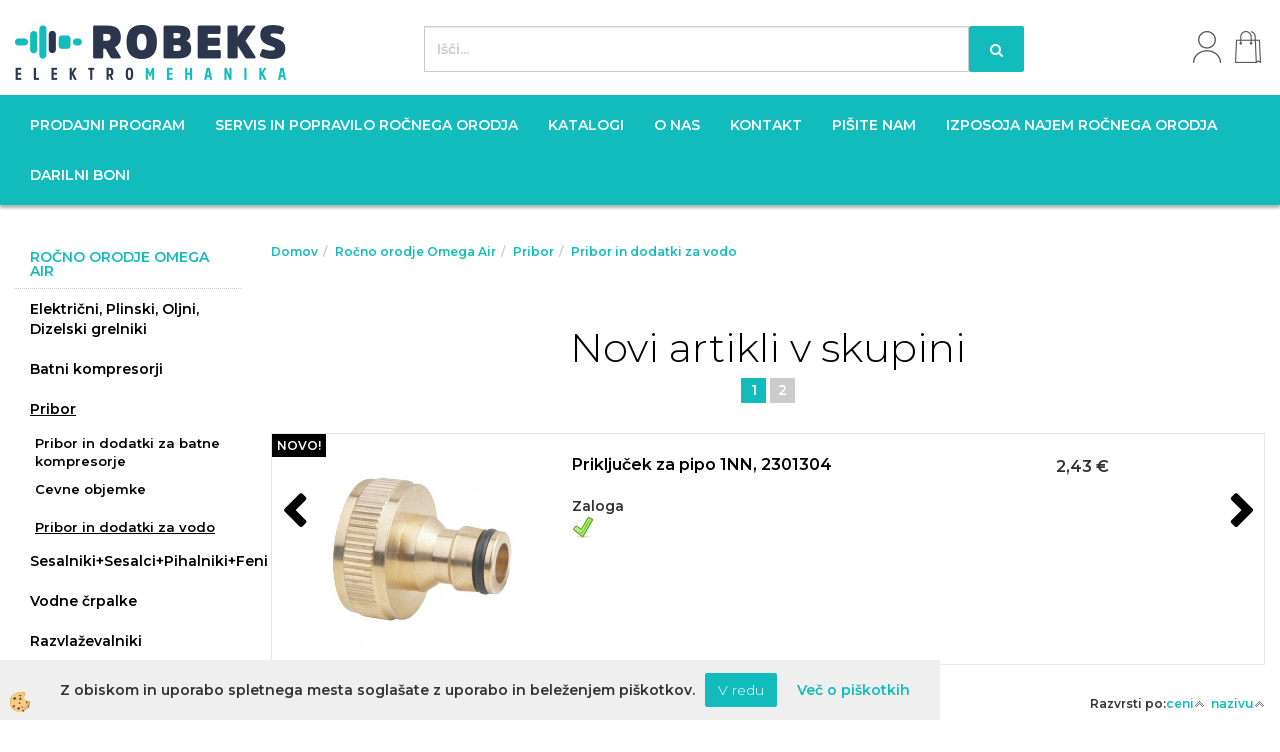

--- FILE ---
content_type: text/html
request_url: https://www.robeks.si/default.asp?pid=modul_it&mid=sl&wID=11812
body_size: 15388
content:
<!DOCTYPE html><html lang="sl"><head><meta charset="utf-8"><script type="text/javascript">document.addEventListener("DOMContentLoaded", function(event){ ExternalJSKategoryView('Ročno orodje Omega Air', 'Pribor','Pribor in dodatki za vodo', 11812,'sl' );});</script><title>Pribor-Pribor in dodatki za vodo</title>
<meta name="Description" content=""/>
<meta name="Keywords" content="Pribor, Pribor in dodatki za vodo"/>
<link rel="canonical" href="https://www.robeks.si/default.asp?mid=sl&amp;pid=modul_it&amp;wid=11812" /><meta name="viewport" content="width=device-width, initial-scale=1.0"><link rel="stylesheet" href="/skins/general.css"><link rel="stylesheet" href="/skins/body.css"><link rel="icon" href="/favicon.ico" /><script defer type="text/javascript" src="/js/all.js?5.702" onload="Initialize();"></script><script defer type="text/javascript" src="/js/js_swiper.js?5.702"></script><script defer type="text/javascript" src="/js/sl/js_validation.js?5.702"></script><script defer type="text/javascript" src="/js/sl/js_custom.js?5.702"></script></head><body class="p-sl">
<div id="boostpage"></div><div class="modal fade" id="elModal" tabindex="-1" role="dialog" aria-labelledby="elModal" aria-hidden="true"><div class="modal-dialog" id="elModalDialog"><div class="modal-content"><div class="modal-header" id="elModalHeaderId">vsebina glave</div><div class="modal-body" id="elModalBodyId">vsebina body</div><div class="modal-footer" id="elModalFooterId"></div></div></div></div><script></script><div id="fb-root"></div><script>console.log('Facebook social  = ok');window.fbAsyncInit = function() {
FB.init({appId      : '244476715590795',cookie     : true,  xfbml      : true,  version    : 'v6.0' });
};</script><script type="text/javascript">console.log('TawkTo chat  = ok');var Tawk_API=Tawk_API||{}, Tawk_LoadStart=new Date();(function(){var s1=document.createElement("script"),s0=document.getElementsByTagName("script")[0];s1.async=true;s1.src='https://embed.tawk.to/5d5fa655eb1a6b0be608fa35/default';s1.charset='UTF-8';s1.setAttribute('crossorigin','*');s0.parentNode.insertBefore(s1,s0);})();</script><script>!function(d,s,id){var js,fjs=d.getElementsByTagName(s)[0];if(!d.getElementById(id)){js=d.createElement(s);js.id=id;js.src="//platform.twitter.com/widgets.js";fjs.parentNode.insertBefore(js,fjs);}}(document,"script","twitter-wjs");</script><div class="global_containter posebna">
    <div class="cart_top" id="cart_top"><div class="carttop"> <div class="jeziki"><div class="lan_a_sl"><a href="/default.asp?mid=sl&pid=naslovnica_sl">sl</a></div></div> <div class="kosaricaakcije"><div class="kosaricaakcije_prijavi"><a href="#" rel="nofollow" data-toggle="modal" data-target="#sheet" id="see"><i class="fa fa-user"></i><span>Prijavi se</span></a></div><div class="kosaricaakcije_registriraj"><a href="#" rel="nofollow" data-toggle="modal" data-target="#sheet2" id="see2"><i class="fa fa-unlock-alt"></i><span>Registriraj se</span></a></div><div class="kosaricaakcije_forgotpass"><a href="#" rel="nofollow" data-toggle="modal" data-target="#sheet3" id="see3"><i class="fa fa-question"></i><span>Ste pozabili geslo?</span></a></div></div> <div class="stanjekosarice"><div id="cart_info"><div class="stanjekosarice_carticon"><a href="#" rel="nofollow" data-toggle="modal" data-target="#popupCart"><img src="/images/site/cart.png" alt="Vaša košarica" /></a></div><div class="stanjekosarice_stanje" id="sitecart_vasakosara"><a href="#" rel="nofollow" data-toggle="modal" data-target="#popupCart"><i class="fa fa-shopping-cart"></i><span>Vaša košarica je še prazna</span></a></div></div></div> <div class="wishlist"></div> </div> <div class="modal fade" id="popupCart" tabindex="-1" role="dialog" aria-labelledby="popupCart" aria-hidden="true"><div class="modal-dialog">	<div class="modal-content">		<div class="modal-header"><button type="button" class="close" data-dismiss="modal" aria-hidden="true"><i class="fa fa-times"></i></button><div class="modal-title h4">Stanje košarice</div></div>		<div class="modal-body">Vaša košarica je še prazna</div>		<div class="modal-footer">			<button type="button" class="btn btn-default" data-dismiss="modal">Zapri košarico</button>		</div>	</div></div></div> <div class="modal fade" id="sheet" tabindex="-1" role="dialog" aria-labelledby="sheet" aria-hidden="true">	<div class="modal-dialog">	 <div class="modal-content"> <form method="post" id="frmlogin" name="frmlogin" action="#">	  <div class="modal-header"><button type="button" class="close" data-dismiss="modal" aria-hidden="true"><i class="fa fa-times"></i></button><div  class="modal-title h4">Prijavite se v spletno trgovino</div></div> 	 <div class="modal-body">		  <div class="row loginmodal">			  <div class="carttop_inputs_medium"><div class="form-group"><input class="form-control" name="form_username" type="email" placeholder="Uporabniško ime" /></div></div>		 		<div class="carttop_inputs_medium"><div class="form-group"><input class="form-control" name="form_password" type="password" placeholder="Geslo" /></div></div>			</div>		 </div>    <div class="modal-footer">			<button class="btn btn-primary" type="button" id="fbLogin">Facebook login</button><script>function statusChangeCallback(response) {console.log('statusChangeCallback');console.log(response);if (response.status === 'connected') {LoginInFBAPI();} else {console.log('Please log into this webpage.');}}function checkLoginState() {FB.getLoginStatus(function(response) { statusChangeCallback(response);});}function LoginInFBAPI() {console.log('Welcome!  Fetching your information.... ');FB.api('/me?fields=email,name,first_name,last_name', function(res){var name = res.name;var email = res.email;var first_name=res.first_name;var last_name=res.last_name;if (res.email!=''){setCookie('facebook-email', res.email, 1);}var fid = res.id;$.ajax({type: 'POST',url: '/ajax_fbreglogin.asp',async: false,data: {'name':name,'first_name':first_name, 'last_name':last_name,'email': email,'fid':fid},success: function(data){$('#fbLogin').hide();},complete: function() {window.location.reload();},error: function(xhr, textStatus, errorThrown) {console.log('ajax loading error...');return false;}});});}document.addEventListener('DOMContentLoaded', function(event){$('#fbLogin').on('click', function(){FB.getLoginStatus(function(response) { if (response.status === 'connected') {LoginInFBAPI();} else{FB.login(function(response) {LoginInFBAPI();}, {scope: 'public_profile,email'});}});});});</script>			<a href="#" rel="nofollow" data-toggle="modal" data-target="#sheet3" id="see3"><span>Ste pozabili geslo?</span></a>     <button type="button" class="btn btn-default" data-dismiss="modal">Zapri</button>     <button type="submit" class="btn btn-primary">Prijavi</button>    </div>	 </form>   </div>  </div> </div> <div class="modal fade" id="sheet2" tabindex="-1" role="dialog" aria-labelledby="sheet2" aria-hidden="true">	 <div class="modal-dialog">		<div class="modal-content">		 <div class="modal-header"><button type="button" class="close" data-dismiss="modal" aria-hidden="true"><i class="fa fa-times" ></i></button><div class="modal-title h4">Registracija</div>		<div class="modal-texttop"><p>&nbsp;</p>

<p>&nbsp;</p>
</div>		</div> 	 <div class="modal-body"><div id="skrijse"><ul class="nav nav-tabs">	<li class="active"><a href="#regfizicne" data-toggle="tab">REGISTRACIJA (fizične osebe)</a></li>	<li><a href="#regpravne" data-toggle="tab">REGISTRACIJA (pravne osebe)</a></li></ul></div><div class="tab-content"> <div class="tab-pane active" id="regfizicne">		<form method="post" name="frmregfiz" id="frmregfiz" action="#">			<input type="hidden" name="partner" value="1" />			<input type="hidden" name="baza" value="gen113" />			<div class="row"><div class="carttop_maintitle"><p>Registracija za fizične osebe</p></div></div>			<div class="row loginmodal">				<div class="carttop_inputs_medium"><div class="form-group"><input class="form-control" autocomplete="email" type="text" name="form_email" value="" placeholder="Email:" /></div></div>				<div class="carttop_inputs_medium"><div class="form-group"><input class="form-control" autocomplete="email" type="text"  name="form_email2" value="" maxlength="50" placeholder="Ponovi Email:" /></div></div>				<div class="carttop_inputs_medium"><div class="form-group"><input class="form-control" type="password" name="form_geslo"  maxlength="50" placeholder="Geslo:" /></div></div>				<div class="carttop_inputs_medium"><div class="form-group"><input class="form-control" type="password" name="form_geslo2" maxlength="50"  placeholder="Ponovi Geslo:" /></div></div>			</div>			<div class="row"><div class="carttop_maintitle"><p>Kontaktni podatki</p></div></div>			<div class="row loginmodal">				<div class="carttop_inputs_xlarge"><div class="form-group" id="SelectCboxDrzFiz"></div></div>				<div class="carttop_inputs_medium"><div class="form-group"><input class="form-control" autocomplete="given-name" type="text" name="kime" value="" maxlength="50" placeholder="Ime:" /></div></div>				<div class="carttop_inputs_medium"><div class="form-group"><input class="form-control" autocomplete="family-name" type="text" name="kpriimek" value="" maxlength="50" placeholder="Priimek:" /></div></div>				<div class="carttop_inputs_xlarge"><div class="form-group"><input class="form-control" autocomplete="street-address" type="text" name="knaslov" value="" maxlength="50" placeholder="Naslov:" /></div></div>				<div class="carttop_inputs_small"><div class="form-group"><input class="form-control" autocomplete="postal-code" onkeyup="FillPostName(this, $('#cboxRegFiz').val(),'kkrajfiz');" type="text"  name="kpostnast"  value="" placeholder="Poštna št." /></div></div>				<div class="carttop_inputs_large"><div class="form-group"><input class="form-control" autocomplete="address-level2" type="text" name="kkraj" id="kkrajfiz" value="" maxlength="50" placeholder="Poštna številka / pošta:" /></div></div>				<div class="carttop_inputs_medium"><div class="form-group"><input class="form-control" autocomplete="tel" type="text" name="ktelefon" value="" maxlength="50" placeholder="Telefon:"></div></div>				<div class="carttop_inputs_large"><div class="form-group"><input class="form-checkbox" type="checkbox" name="cboxGdprSpl"/>Strinjam se s&nbsp;<a onclick="ShowModalPopup('/ajax_splosnipogoji.asp?mid=sl','','elModal-lg OnTop');" title="terms">splošnimi pogoji poslovanja podjetja</a></div></div>				<div class="carttop_inputs_large"><div class="form-group"><input class="form-checkbox" type="checkbox" name="cboxGdprSeg"/>Strinjam se z uporabo podatkov za namen profiliranja/segmentiranja</div></div>			</div>   <div class="register_frmbtn"><div class="modal-textbottom"></div><button class="btn btn-primary" type="button" id="fbRegister">Facebook login</button><script>function statusChangeCallback(response) {console.log('statusChangeCallback');console.log(response);if (response.status === 'connected') {LoginInFBAPI();} else {console.log('Please log into this webpage.');}}function checkLoginState() {FB.getLoginStatus(function(response) { statusChangeCallback(response);});}function LoginInFBAPI() {console.log('Welcome!  Fetching your information.... ');FB.api('/me?fields=email,name,first_name,last_name', function(res){var name = res.name;var email = res.email;var first_name=res.first_name;var last_name=res.last_name;if (res.email!=''){setCookie('facebook-email', res.email, 1);}var fid = res.id;$.ajax({type: 'POST',url: '/ajax_fbreglogin.asp',async: false,data: {'name':name,'first_name':first_name, 'last_name':last_name,'email': email,'fid':fid},success: function(data){$('#fbRegister').hide();},complete: function() {window.location.reload();},error: function(xhr, textStatus, errorThrown) {console.log('ajax loading error...');return false;}});});}document.addEventListener('DOMContentLoaded', function(event){$('#fbRegister').on('click', function(){FB.getLoginStatus(function(response) { if (response.status === 'connected') {LoginInFBAPI();} else{FB.login(function(response) {LoginInFBAPI();}, {scope: 'public_profile,email'});}});});});</script>	<button type="button" class="btn btn-default" data-dismiss="modal">Zapri</button> <button type="submit" class="btn btn-primary">Registriraj se</button></div>		</form> </div><div class="tab-pane" id="regpravne">		<form name="frmregpra" id="frmregpra" method="post" action="#" novalidate="novalidate" >			<input type="hidden" name="partner" value="2" />			<input type="hidden" name="baza" value="gen113" />			<input type="hidden" id="taxvalid" name="taxvalid" value="false" />    		<div class="row"><div class="carttop_maintitle"><p>Registracija za pravne osebe</p></div></div>			<div class="row loginmodal">    		<div class="carttop_inputs_medium"><div class="form-group"><input class="form-control" type="text" name="form_email" value="" maxlength="50" placeholder="Email:" /></div></div>    		<div class="carttop_inputs_medium"><div class="form-group"><input class="form-control" type="text" name="form_email2" value="" maxlength="50" placeholder="Ponovi Email:" /></div></div>    		<div class="carttop_inputs_medium"><div class="form-group"><input class="form-control" type="password"  name="form_geslo" value="" maxlength="50" placeholder="Geslo:" /></div></div>    		<div class="carttop_inputs_medium"><div class="form-group"><input class="form-control" type="password"  name="form_geslo2" value="" maxlength="50" placeholder="Ponovi Geslo:" /></div></div>		</div>    		<div class="row"><div class="carttop_maintitle"><p>Podatki podjetja</p></div></div>			<div class="row loginmodal"><div class="carttop_inputs_medium"><div class="form-group vatinput"><select id="vatnumberprefix" name="vatnumberprefix" class="vatpredpona"><option>AT</option><option>BE</option><option>DE</option><option>ES</option><option>GR</option><option>HU</option><option>IT</option><option>RO</option><option selected="selected">SI</option><option>SK</option></select><input class="form-control" type="text" name="form_davcna" id="vatnumber" value="" maxlength="20" placeholder="Davčna številka" /></div></div>				<div class="carttop_inputs_small"><div class="form-group"><button id="vatbuttoncheckerreg" type="button" onclick="CheckVatNumberReg('VALID','NOT VALID', 'False');" class="btn btn-default">Preveri</button></div></div>				<div class="carttop_inputs_small"><div class="form-group" id="tax_response"></div></div>    		<div class="carttop_inputs_large"><div class="form-group"><input class="form-control" type="text" name="form_podjetje" value="" maxlength="52" placeholder="Ime podjetja:" /></div></div>    		<div class="carttop_inputs_xlarge"><div class="form-group"><input class="form-control" type="text" name="form_naslov" value="" maxlength="100" placeholder="Naslov:" /></div></div>    		<div class="carttop_inputs_small"><div class="form-group"><input class="form-control" type="text" name="form_postnast"  value="" placeholder="Poštna št." /></div></div>			<div class="carttop_inputs_large"><div class="form-group"><input class="form-control" type="text" name="form_kraj" value="" maxlength="50" placeholder="Poštna številka / pošta:" /></div></div>		</div>    		<div class="row"><div class="carttop_maintitle"><p>Kontaktni podatki</p></div></div>			<div class="row loginmodal">				<div class="carttop_inputs_xlarge"><div class="form-group" id="SelectCboxDrzPra"></div></div>				<div class="carttop_inputs_medium"><div class="form-group"><input class="form-control" type="text" name="kime" value="" maxlength="50" placeholder="Ime:" /></div></div>				<div class="carttop_inputs_medium"><div class="form-group"><input class="form-control" type="text" name="kpriimek" value="" maxlength="50" placeholder="Priimek:" /></div></div>				<div class="carttop_inputs_xlarge"><div class="form-group"><input class="form-control" type="text" name="knaslov" value="" maxlength="50" placeholder="Naslov:" /></div></div>				<div class="carttop_inputs_small"><div class="form-group"><input class="form-control" type="text" onkeyup="FillPostName(this, $('#cboxRegPra').val(),'kkrajpra');" name="kpostnast" value="" placeholder="Poštna št." /></div></div>				<div class="carttop_inputs_large"><div class="form-group"><input class="form-control" type="text" name="kkraj" id="kkrajpra" value="" maxlength="50" placeholder="Poštna številka / pošta:" /></div></div>				<div class="carttop_inputs_medium"><div class="form-group"><input class="form-control" type="text" name="ktelefon" value="" maxlength="50" placeholder="Telefon:"></div></div>				<div class="carttop_inputs_large"><div class="form-group"><input class="form-checkbox" type="checkbox" name="cboxGdprSpl"/>Strinjam se s&nbsp;<a onclick="ShowModalPopup('/ajax_splosnipogoji.asp?mid=sl','','elModal-lg OnTop');" title="terms">splošnimi pogoji poslovanja podjetja</a></div></div>				<div class="carttop_inputs_large"><div class="form-group"><input class="form-checkbox" type="checkbox" name="cboxGdprSeg"/>Strinjam se z uporabo podatkov za namen profiliranja/segmentiranja</div></div>		</div>   <div class="register_frmbtn">	<button type="button" class="btn btn-default" data-dismiss="modal">Zapri</button> <button type="submit" class="btn btn-primary">Registriraj se</button></div>		</form></div></div></div></div></div></div><div class="modal fade" id="sheet3" tabindex="-1" role="dialog" aria-labelledby="sheet3" aria-hidden="true">		<form method="post" id="frmforgotpass" name="frmforgotpass">		<input type="hidden" name="tokenforgotpass" value="31162897"/>		<div class="modal-dialog">			<div class="modal-content">				<div class="modal-header"><button type="button" class="close" data-dismiss="modal" aria-hidden="true"><i class="fa fa-times"></i></button><div class="modal-title h4">Ste pozabili geslo?</div></div> 			<div class="modal-body">						<div class="row loginmodal"><div class="carttop_inputs_xlarge"><div class="form-group"><input class="form-control" name="form_forgotemail" id="form_forgotemail" type="email" placeholder="Email:"></div></div></div>						<div class="divSuccess" id="divSuccess"></div>				</div>      <div class="modal-footer">        <button type="button" class="btn btn-default" data-dismiss="modal">Zapri</button>        <button type="submit" class="btn btn-primary">Pošljite mi geslo</button>      </div>    </div>  </div>	</form></div><script type="text/javascript">document.addEventListener("DOMContentLoaded", function(event) { LoadDrzave('sl');$('#sheet2').on('show.bs.modal', function (e){$('#frmregfiz').bootstrapValidator({message: 'Polje je obvezno',feedbackIcons: {valid: 'fa fa-check', invalid: 'fa fa-times', validating: 'fa fa-refresh'},submitHandler: function(validator, form, submitButton) {RegisterUser(form, 'sl', validator);},fields: { form_email: {validators: {notEmpty: {message: 'Polje je obvezno'},emailAddress: {message: 'Prosimo vpišite pravi E-naslov'},stringLength: { min: 0, message: 'Uporabnik z emailom že obstaja'},}},form_email2: {validators: {notEmpty: {message: 'Polje je obvezno'},identical:{field:'form_email',message:'Email naslova se ne ujemata'},stringLength: { min: 0, message: 'Email naslova se ne ujemata'},}},form_geslo: {validators: {notEmpty: {message: 'Polje je obvezno'},stringLength: { min: 6,max: 30, message: 'Polje zahteva 6 znakov'},}},form_geslo2: {validators: {notEmpty: {message: 'Polje je obvezno'},identical:{field:'form_geslo',message:'Gesli se ne ujemata'},}},kime: {validators: {notEmpty: {message: 'Polje je obvezno'},stringLength: { min: 2, max:50, message: 'Polje zahteva 2 znakov'},}},kpriimek: {validators: {notEmpty: {message: 'Polje je obvezno'},stringLength: { min: 3, max:50, message: 'Polje zahteva 5 znakov'},}},ktelefon: {validators: {notEmpty: {message: 'Polje je obvezno'},stringLength: { min: 9, max:20, message: 'Polje zahteva 9 znakov'},}},knaslov: {validators: {notEmpty: {message: 'Polje je obvezno'},stringLength: { min: 3, max:50, message: 'Polje zahteva 5 znakov'},}},kpostnast: {validators: {notEmpty: {message: 'Polje je obvezno'},}},kkraj: {validators: {notEmpty: {message: 'Polje je obvezno'},stringLength: { min: 2, max:50, message: 'Polje zahteva 2 znakov'},}},cboxGdprSpl: {validators: {notEmpty: {message: 'Polje je obvezno'},}},}});});$('#sheet2').on('show.bs.modal', function (e){$('#frmregpra').bootstrapValidator({message: 'Polje je obvezno',feedbackIcons: {valid: 'fa fa-check', invalid: 'fa fa-times', validating: 'fa fa-refresh'},submitHandler: function(validator, form, submitButton) {RegisterUser(form, 'sl', validator);},fields: { form_email: {validators: {notEmpty: {message: 'Polje je obvezno'},emailAddress: {message: 'Prosimo vpišite pravi E-naslov'},stringLength: { min: 0, message: 'Uporabnik z emailom že obstaja'},}},form_email2: {validators: {identical:{field:'form_email', message:'Prosimo vpišite pravi E-naslov'},stringLength: { min: 0, message: 'Email naslova se ne ujemata'},}},form_geslo: {validators: {notEmpty: {message: 'Polje je obvezno'},stringLength: { min: 6,max: 30, message: 'Polje zahteva 6 znakov'},}},form_geslo2: {validators: {notEmpty: {message: 'Polje je obvezno'},identical:{field:'form_geslo',message:'Gesli se ne ujemata'},}},form_davcna: {validators: {notEmpty: {message: 'Polje je obvezno'},}},form_ddvDa: {validators: {notEmpty: {message: 'Polje je obvezno'},}},form_podjetje: {validators: {notEmpty: {message: 'Polje je obvezno'},stringLength: { min: 4, max:50, message: 'Polje zahteva 5 znakov'},}},form_naslov: {validators: {notEmpty: {message: 'Polje je obvezno'},stringLength: { min: 4, max:50, message: 'Polje zahteva 5 znakov'},}},form_postnast: {validators: {notEmpty: {message: 'Polje je obvezno'},}},form_kraj: {validators: {notEmpty: {message: 'Polje je obvezno'},stringLength: { min: 2, max:50, message: 'Polje zahteva 2 znakov'},}},kime: {validators: {notEmpty: {message: 'Polje je obvezno'},stringLength: { min: 2, max:50, message: 'Polje zahteva 2 znakov'},}},kpriimek: {validators: {notEmpty: {message: 'Polje je obvezno'},stringLength: { min: 2, max:50, message: 'Polje zahteva 2 znakov'},}},ktelefon: {validators: {notEmpty: {message: 'Polje je obvezno'},stringLength: { min: 9, max:20, message: 'Polje zahteva 9 znakov'},}},knaslov: {validators: {notEmpty: {message: 'Polje je obvezno'},stringLength: { min: 3, max:50, message: 'Polje zahteva 5 znakov'},}},kpostnast: {validators: {notEmpty: {message: 'Polje je obvezno'},}},kkraj: {validators: {notEmpty: {message: 'Polje je obvezno'},stringLength: { min: 2, max:50, message: 'Polje zahteva 2 znakov'},}},cboxGdprSpl: {validators: {notEmpty: {message: 'Polje je obvezno'},}},}});});$('#sheet3').on('show.bs.modal', function (e){$('#frmforgotpass').bootstrapValidator({message: 'Polje je obvezno',feedbackIcons: {valid: 'fa fa-unlock', invalid: 'fa fa-times', validating: 'fa fa-refresh'},submitHandler: function(validator, form, submitButton) {ForgetPassword(form, validator);},
fields: { form_forgotemail: {validators: {notEmpty: {message: 'Polje je obvezno'},emailAddress: {message: 'Prosimo vpišite pravi E-naslov'},stringLength: { min: 0, message: 'Uporabnik z email naslovom ne obstaja'},}},}});});$('#sheet').on('show.bs.modal', function (e){$('#frmlogin').bootstrapValidator({live: 'disabled',message: 'Polje je obvezno',feedbackIcons: {valid: 'fa fa-unlock', invalid: 'fa fa-times', validating: 'fa fa-refresh'},submitHandler: function(validator, form, submitButton) {LoginAuth(form, validator);},fields: { form_username: { validators: {notEmpty: {message: 'Polje je obvezno'},stringLength: {min: 4,message: 'Polje je obvezno'},}},form_password: {validators: {notEmpty: {message: 'Polje je obvezno'},stringLength: {min: 1,message: 'Geslo ni pravilno'},}}}});}); });</script> <script>document.addEventListener('DOMContentLoaded', function(event){
(function(d, s, id) {
var js, fjs = d.getElementsByTagName(s)[0];if (d.getElementById(id)) return;js = d.createElement(s); js.id = id;js.src = "//connect.facebook.net/en_US/sdk.js";fjs.parentNode.insertBefore(js, fjs);}(document, 'script', 'facebook-jssdk'));
});</script></div>
    <div class="mobilemenu" id="mobilemenu">
        <div class="close_m_menu"><a id="close_m_menu"><i class="fa fa-close"></i></a></div>
        <div class="mobilenavi">
    <ul class="mobilenavi" id="mobilenavi">
        <li id="navi13595"><a href="#"><span>Skupina 1</span></a>
        <ul>
            <li class="navi_back">Nazaj en nivo</li>
            <li class="sekundarna" id="navi13596"><a href="#">Vrsta 1</a>
            <ul>
                <li class="navi_back">Nazaj en nivo</li>
                <li class="terciarna" id="navi13597"><a href="#">Podvrsta 1.1</a></li>
                <li class="terciarna" id="navi13610"><a href="#">Podvrsta 1.2</a></li>
                <li class="terciarna" id="navi13616"><a href="#">Podvrsta 1.3</a></li>
                <li class="terciarna" id="navi13616"><a href="#">Podvrsta 1.4</a></li>
                <li class="terciarna" id="navi13616"><a href="#">Podvrsta 1.5</a></li>
                <li class="terciarna" id="navi13616"><a href="#">Podvrsta 1.6</a></li>
                <li class="terciarna" id="navi13616"><a href="#">Podvrsta 1.7</a></li>
                <li class="terciarna" id="navi13616"><a href="#">Podvrsta 1.8</a></li>
                <li class="terciarna" id="navi13616"><a href="#">Podvrsta 1.9</a></li>
                <li class="terciarna" id="navi13616"><a href="#">Podvrsta 1.10</a></li>
            </ul>
            </li>
            <li class="sekundarna" id="navi13596"><a href="#">Vrsta 2</a>
            <ul>
                <li class="navi_back">Nazaj en nivo</li>
                <li class="terciarna" id="navi13597"><a href="#">Podvrsta 2.1</a></li>
                <li class="terciarna" id="navi13610"><a href="#">Podvrsta 2.2</a></li>
                <li class="terciarna" id="navi13616"><a href="#">Podvrsta 2.3</a></li>
                <li class="terciarna" id="navi13616"><a href="#">Podvrsta 2.4</a></li>
                <li class="terciarna" id="navi13616"><a href="#">Podvrsta 2.5</a></li>
                <li class="terciarna" id="navi13616"><a href="#">Podvrsta 2.6</a></li>
                <li class="terciarna" id="navi13616"><a href="#">Podvrsta 2.7</a></li>
                <li class="terciarna" id="navi13616"><a href="#">Podvrsta 2.8</a></li>
                <li class="terciarna" id="navi13616"><a href="#">Podvrsta 2.9</a></li>
                <li class="terciarna" id="navi13616"><a href="#">Podvrsta 2.10</a></li>
            </ul>
            </li>
            <li class="sekundarna" id="navi13596"><a href="#">Vrsta 3</a>
            <ul>
                <li class="navi_back">Nazaj en nivo</li>
                <li class="terciarna" id="navi13597"><a href="#">Podvrsta 3.1</a></li>
                <li class="terciarna" id="navi13610"><a href="#">Podvrsta 3.2</a></li>
                <li class="terciarna" id="navi13616"><a href="#">Podvrsta 3.3</a></li>
                <li class="terciarna" id="navi13616"><a href="#">Podvrsta 3.4</a></li>
                <li class="terciarna" id="navi13616"><a href="#">Podvrsta 3.5</a></li>
                <li class="terciarna" id="navi13616"><a href="#">Podvrsta 3.6</a></li>
                <li class="terciarna" id="navi13616"><a href="#">Podvrsta 3.7</a></li>
                <li class="terciarna" id="navi13616"><a href="#">Podvrsta 3.8</a></li>
                <li class="terciarna" id="navi13616"><a href="#">Podvrsta 3.9</a></li>
                <li class="terciarna" id="navi13616"><a href="#">Podvrsta 3.10</a></li>
            </ul>
            </li>
        </ul>
        </li>
        <li id="navi13595"><a href="#"><span>Skupina 2</span></a>
        <ul>
            <li class="navi_back">Nazaj en nivo</li>
            <li class="sekundarna" id="navi13596"><a href="#">Vrsta 1</a>
            <ul>
                <li class="navi_back">Nazaj en nivo</li>
                <li class="terciarna" id="navi13597"><a href="#">Podvrsta 1.1</a></li>
                <li class="terciarna" id="navi13610"><a href="#">Podvrsta 1.2</a></li>
                <li class="terciarna" id="navi13616"><a href="#">Podvrsta 1.3</a></li>
                <li class="terciarna" id="navi13616"><a href="#">Podvrsta 1.4</a></li>
                <li class="terciarna" id="navi13616"><a href="#">Podvrsta 1.5</a></li>
                <li class="terciarna" id="navi13616"><a href="#">Podvrsta 1.6</a></li>
                <li class="terciarna" id="navi13616"><a href="#">Podvrsta 1.7</a></li>
                <li class="terciarna" id="navi13616"><a href="#">Podvrsta 1.8</a></li>
                <li class="terciarna" id="navi13616"><a href="#">Podvrsta 1.9</a></li>
                <li class="terciarna" id="navi13616"><a href="#">Podvrsta 1.10</a></li>
            </ul>
            </li>
            <li class="sekundarna" id="navi13596"><a href="#">Vrsta 2</a>
            <ul>
                <li class="navi_back">Nazaj en nivo</li>
                <li class="terciarna" id="navi13597"><a href="#">Podvrsta 2.1</a></li>
                <li class="terciarna" id="navi13610"><a href="#">Podvrsta 2.2</a></li>
                <li class="terciarna" id="navi13616"><a href="#">Podvrsta 2.3</a></li>
                <li class="terciarna" id="navi13616"><a href="#">Podvrsta 2.4</a></li>
                <li class="terciarna" id="navi13616"><a href="#">Podvrsta 2.5</a></li>
                <li class="terciarna" id="navi13616"><a href="#">Podvrsta 2.6</a></li>
                <li class="terciarna" id="navi13616"><a href="#">Podvrsta 2.7</a></li>
                <li class="terciarna" id="navi13616"><a href="#">Podvrsta 2.8</a></li>
                <li class="terciarna" id="navi13616"><a href="#">Podvrsta 2.9</a></li>
                <li class="terciarna" id="navi13616"><a href="#">Podvrsta 2.10</a></li>
            </ul>
            </li>
            <li class="sekundarna" id="navi13596"><a href="#">Vrsta 3</a>
            <ul>
                <li class="navi_back">Nazaj en nivo</li>
                <li class="terciarna" id="navi13597"><a href="#">Podvrsta 3.1</a></li>
                <li class="terciarna" id="navi13610"><a href="#">Podvrsta 3.2</a></li>
                <li class="terciarna" id="navi13616"><a href="#">Podvrsta 3.3</a></li>
                <li class="terciarna" id="navi13616"><a href="#">Podvrsta 3.4</a></li>
                <li class="terciarna" id="navi13616"><a href="#">Podvrsta 3.5</a></li>
                <li class="terciarna" id="navi13616"><a href="#">Podvrsta 3.6</a></li>
                <li class="terciarna" id="navi13616"><a href="#">Podvrsta 3.7</a></li>
                <li class="terciarna" id="navi13616"><a href="#">Podvrsta 3.8</a></li>
                <li class="terciarna" id="navi13616"><a href="#">Podvrsta 3.9</a></li>
                <li class="terciarna" id="navi13616"><a href="#">Podvrsta 3.10</a></li>
            </ul>
            </li>
        </ul>
        </li>
        <li id="navi13595"><a href="#"><span>Skupina 3</span></a>
        <ul>
            <li class="navi_back">Nazaj en nivo</li>
            <li class="sekundarna" id="navi13596"><a href="#">Vrsta 1</a>
            <ul>
                <li class="navi_back">Nazaj en nivo</li>
                <li class="terciarna" id="navi13597"><a href="#">Podvrsta 1.1</a></li>
                <li class="terciarna" id="navi13610"><a href="#">Podvrsta 1.2</a></li>
                <li class="terciarna" id="navi13616"><a href="#">Podvrsta 1.3</a></li>
                <li class="terciarna" id="navi13616"><a href="#">Podvrsta 1.4</a></li>
                <li class="terciarna" id="navi13616"><a href="#">Podvrsta 1.5</a></li>
                <li class="terciarna" id="navi13616"><a href="#">Podvrsta 1.6</a></li>
                <li class="terciarna" id="navi13616"><a href="#">Podvrsta 1.7</a></li>
                <li class="terciarna" id="navi13616"><a href="#">Podvrsta 1.8</a></li>
                <li class="terciarna" id="navi13616"><a href="#">Podvrsta 1.9</a></li>
                <li class="terciarna" id="navi13616"><a href="#">Podvrsta 1.10</a></li>
            </ul>
            </li>
            <li class="sekundarna" id="navi13596"><a href="#">Vrsta 2</a>
            <ul>
                <li class="navi_back">Nazaj en nivo</li>
                <li class="terciarna" id="navi13597"><a href="#">Podvrsta 2.1</a></li>
                <li class="terciarna" id="navi13610"><a href="#">Podvrsta 2.2</a></li>
                <li class="terciarna" id="navi13616"><a href="#">Podvrsta 2.3</a></li>
                <li class="terciarna" id="navi13616"><a href="#">Podvrsta 2.4</a></li>
                <li class="terciarna" id="navi13616"><a href="#">Podvrsta 2.5</a></li>
                <li class="terciarna" id="navi13616"><a href="#">Podvrsta 2.6</a></li>
                <li class="terciarna" id="navi13616"><a href="#">Podvrsta 2.7</a></li>
                <li class="terciarna" id="navi13616"><a href="#">Podvrsta 2.8</a></li>
                <li class="terciarna" id="navi13616"><a href="#">Podvrsta 2.9</a></li>
                <li class="terciarna" id="navi13616"><a href="#">Podvrsta 2.10</a></li>
            </ul>
            </li>
            <li class="sekundarna" id="navi13596"><a href="#">Vrsta 3</a>
            <ul>
                <li class="navi_back">Nazaj en nivo</li>
                <li class="terciarna" id="navi13597"><a href="#">Podvrsta 3.1</a></li>
                <li class="terciarna" id="navi13610"><a href="#">Podvrsta 3.2</a></li>
                <li class="terciarna" id="navi13616"><a href="#">Podvrsta 3.3</a></li>
                <li class="terciarna" id="navi13616"><a href="#">Podvrsta 3.4</a></li>
                <li class="terciarna" id="navi13616"><a href="#">Podvrsta 3.5</a></li>
                <li class="terciarna" id="navi13616"><a href="#">Podvrsta 3.6</a></li>
                <li class="terciarna" id="navi13616"><a href="#">Podvrsta 3.7</a></li>
                <li class="terciarna" id="navi13616"><a href="#">Podvrsta 3.8</a></li>
                <li class="terciarna" id="navi13616"><a href="#">Podvrsta 3.9</a></li>
                <li class="terciarna" id="navi13616"><a href="#">Podvrsta 3.10</a></li>
            </ul>
            </li>
        </ul>
        </li>
    </ul>
    </div>
    
    </div>
        <section class="obvestilo"></section>
    <header class="header" id="myheader">
        <div class="container">
            <div class="row">
                <div class="logo"><div class="innerbox"><a href="/default.asp?mid=sl&amp;pid=naslovnica_sl" ><img src="/images/site/sl/logo.png" alt="Element B2B" title="Element B2B" /></a></div></div>
                <div class="searchbox"><form role="form" method="post" id="webshopsearchbox" action="/default.asp?mid=sl&amp;pID=webshopsearch"><div class="input-group"><input autocomplete="off" class="form-control" data-placement="bottom" data-trigger="manual" onfocus="FocusGet(this);" onfocusout="FocusLost(this);" data-toggle="popover" type="text" name="txtsearchtext" id="txtsearchtext" value=""  placeholder="Išči..."/><div class="popover" id="popoversearch"></div><span class="input-group-btn"><button id="src_button" class="btn btn-default" type="submit"><i class="fa fa-search"></i><span>IŠČI</span></button></span></div></form><script type="text/javascript">document.addEventListener('DOMContentLoaded', function(event){var timer;var timeout = 600;$('#txtsearchtext').keyup(function(){clearTimeout(timer);if ($('#txtsearchtext').val) {var oTxt = $('#txtsearchtext').val();if (oTxt.length>2){timer = setTimeout(function(){var v = '<div class="arrow"></div><div class="popover-content"><div id="vsebinapopover">' + $.ajax({type:'POST', url:'/ajax_search.asp?mid=sl', async: false, data: {searchstr:oTxt, jezik:'sl'}}).responseText + '</div></div>';$('#popoversearch').html(v);$('#popoversearch').addClass('sactive fade bottom in');}, timeout);}}});});function FocusGet(oTextBox){if(oTextBox.value.length>2){$('#popoversearch').addClass('sactive fade bottom in');}}function FocusLost(oTextBox){if ($('#vsebinapopover:hover').length == 0){$('#popoversearch').removeClass('sactive fade bottom in');}}</script></div>
                <div class="callus"><div class="innerbox"></div></div>
                <div class="mobile_cart_menu visible-xs"><a data-toggle="collapse" data-target=".navbar-collapse"><i class="fa fa-bars"></i></a></div>
                <div class="headiconsbox">
                    <div class="cartopen"><a href="#" rel="nofollow" data-toggle="modal" data-target="#popupCart"><img src="/images/site/cart.png"></a></div>
                    <div class="profileopen" id="profileopen"><a onclick="ToggleProfile();" id="showprofile"><img src="/images/site/user.png"></a></div>
                </div>
            </div>
        </div>
        <nav><div class="container"><div class="row"><div class="navbar-collapse collapse"><ul class="nav navbar-nav"><li id="xxprodajniprogram" class="dropdown"><a class="dropdown-toggle" data-toggle="dropdown" data-target="#ddmenuprodajniprogram"  href="#">Prodajni program</a><ul><li class="dropdown-menu ddmenu_content" id="ddmenuprodajniprogram"><div class="ddcontent_vsebina"><div class="innerbox" id="ddmenuprodajniprograminnerbox"></div></div></li></ul></li><li id="xxservisronegaorodja" class=""><a  href="/servis_in_popravilo_rocnega_orodja">Servis in popravilo ročnega orodja</a></li><li id="xxkatalogi" class="dropdown"><a class="dropdown-toggle" data-toggle="dropdown" href="#">Katalogi</a><ul class="dropdown-menu"><li><a href="/bosch-akcija">Bosch</a></li><li><a href="/caterpillar">Caterpillar</a></li><li class="dropdown"><a href="/dewalt-akcija">Dewalt</a><ul class="dropdown-menu"><li><a href="/default.asp?mid=sl&amp;pid=imewebstrani">Ime web strani</a></li></ul></li><li><a href="/flex-akcija">Flex</a></li><li><a href="/makita-akcija">Makita</a></li><li><a href="/makita-mt">Makita MT</a></li><li><a href="/default.asp?mid=sl&amp;pid=milwaukee">Milwaukee</a></li><li><a href="/proline,-lahti">Proline, Lahti</a></li><li><a href="/default.asp?mid=sl&amp;pid=rems">REMS</a></li><li><a href="/sola-rocno-orodje">SOLA</a></li><li><a href="/stanley">Stanley</a></li><li><a href="/starmix">Starmix</a></li></ul></li><li id="xxonas" class="dropdown"><a class="dropdown-toggle" data-toggle="dropdown" href="#">O nas</a><ul class="dropdown-menu"><li><a href="/default.asp?mid=sl&amp;pid=robekssplonipogojiposlovanja">Splošni pogoji poslovanja</a></li><li><a href="/splosni-pogoji-najem-izposoja-orodja">Splošni pogoji najem-izposoja orodja</a></li><li><a href="/default.asp?mid=sl&amp;pid=imewebstrani1">Obrazec za vračilo blaga</a></li></ul></li><li id="xxkontakt1" class=""><a  href="/default.asp?mid=sl&amp;pid=kontakt1">Kontakt</a></li><li id="xxkontakt" class=""><a  href="/default.asp?mid=sl&amp;pid=kontakt">Pišite nam</a></li><script type="text/javascript">document.addEventListener("DOMContentLoaded", function(event) { $('#ddmenuprodajniprogram').on('show.bs.dropdown', function () { DropContent('prodajniprogram', 1,'prodajniprogram;;;','sl' ); });
$('#ddmenuprodajniprogram').on('hide.bs.dropdown', function () { DropContent('prodajniprogram', 0,'prodajniprogram;;;','sl'); });
});</script><li class="dropdown"><a class="dropdown-toggle" data-toggle="dropdown" href="#">Izposoja najem ročnega orodja</a><ul class="dropdown-menu"><li><a href="/default.asp?mid=sl&pid=modul_it&wid=12164">Orodje za brušenje sten in tal</a><ul class="dropdown-menu"><li><a href="/default.asp?mid=sl&pid=modul_it&wid=12165">Orodje za brušenje sten in tal</a></li></ul></li><li><a href="/default.asp?mid=sl&pid=modul_it&wid=12166">Orodje za rušenje in vrtanje</a><ul class="dropdown-menu"><li><a href="/default.asp?mid=sl&pid=modul_it&wid=12167">Orodje za rušenje in vrtanje</a></li></ul></li><li><a href="/default.asp?mid=sl&pid=modul_it&wid=12162">Sesalniki</a><ul class="dropdown-menu"><li><a href="/default.asp?mid=sl&pid=modul_it&wid=12163">Sesalniki</a></li></ul></li></ul></li><li class=""><a  href="/default.asp?mid=sl&pid=modul_it&wid=12376">Darilni boni</a></li></ul></div></div></div></nav>
    </header>
    <section class="mainbanner" id="mainbanner"><div class="container"></div></section>
    <section class="maincontent">
        <div class="container">
            <div class="row">
                <div class="mainfull w1">
                        <div class="innerbox">
                            <div class="row">
                                <div class="mainleft art1 news1">
                                    <div class="seknavi"></div>
                                    <div><div id="filtersajax"><script>document.addEventListener("DOMContentLoaded", function(event) {AjaxFiltri(11812,'pid=modul_it&mid=sl&wID=11812'); });</script></div><div id="filtersajax"><script>document.addEventListener("DOMContentLoaded", function(event) {AjaxFiltri(11812,'pid=modul_it&mid=sl&wID=11812'); });</script></div><div class="naviit_menu"><div id="navi_it" class="navi_it arrowlistmenu"><ul><li name="navi8968" id="navi8968" ><a href="/default.asp?mid=sl&pid=modul_it&wid=8968"><span>Ročno orodje Omega Air</span></a><ul><li name="navi8977" id="navi8977" class="sekundarna"><a href="/default.asp?mid=sl&pid=modul_it&wid=8977">Električni, Plinski, Oljni, Dizelski grelniki</a><ul><li name="navi8978" style="display:none;" id="navi8978"  class="terciarna"><a href=" /default.asp?mid=sl&pid=modul_it&wid=8978">Električni, Plinski, Oljni, Dizelski grelniki</a></li></ul></li><li name="navi9150" id="navi9150" class="sekundarna"><a href="/default.asp?mid=sl&pid=modul_it&wid=9150">Batni kompresorji</a><ul><li name="navi9151" id="navi9151"  class="terciarna"><a href=" /default.asp?mid=sl&pid=modul_it&wid=9151">Oljni batni kompresorji z direktnim pogonom</a></li><li name="navi9161" id="navi9161"  class="terciarna"><a href=" /default.asp?mid=sl&pid=modul_it&wid=9161">Batni kompresorji</a></li></ul></li><li name="navi9148" id="navi9148" class="sekundarna"><a href="/pribor-omega-air">Pribor</a><ul><li name="navi9149" id="navi9149"  class="terciarna"><a href=" /default.asp?mid=sl&pid=modul_it&wid=9149">Pribor in dodatki za batne kompresorje</a></li><li name="navi9152" id="navi9152"  class="terciarna"><a href=" /default.asp?mid=sl&pid=modul_it&wid=9152">Cevne objemke</a></li><li name="navi11586" id="navi11586"  class="terciarna"><a href=" /default.asp?mid=sl&pid=modul_it&wid=11586"></a></li><li name="navi11812" id="navi11812"  class="terciarna"><a href=" /default.asp?mid=sl&pid=modul_it&wid=11812">Pribor in dodatki za vodo</a></li></ul></li><li name="navi9293" id="navi9293" class="sekundarna"><a href="/default.asp?mid=sl&pid=modul_it&wid=9293">Sesalniki+Sesalci+Pihalniki+Feni</a><ul><li name="navi9294" style="display:none;" id="navi9294"  class="terciarna"><a href=" /sesalniki">Sesalniki</a></li></ul></li><li name="navi8969" id="navi8969" class="sekundarna"><a href="/default.asp?mid=sl&pid=modul_it&wid=8969">Vodne črpalke</a><ul><li name="navi8970" style="display:none;" id="navi8970"  class="terciarna"><a href=" /default.asp?mid=sl&pid=modul_it&wid=8970">Potopne črpalke</a></li></ul></li><li name="navi11513" id="navi11513" class="sekundarna"><a href="/default.asp?mid=sl&pid=modul_it&wid=11513">Razvlaževalniki</a><ul><li name="navi11514" style="display:none;" id="navi11514"  class="terciarna"><a href=" /default.asp?mid=sl&pid=modul_it&wid=11514">Razvlaževalniki</a></li></ul></li><li name="navi11592" id="navi11592" class="sekundarna"><a href="/default.asp?mid=sl&pid=modul_it&wid=11592"></a><ul><li name="navi11593" style="display:none;" id="navi11593"  class="terciarna"><a href=" /default.asp?mid=sl&pid=modul_it&wid=11593"></a></li></ul></li><li name="navi12289" id="navi12289" class="sekundarna"><a href="/default.asp?mid=sl&pid=modul_it&wid=12289">Pnevmatski brusilniki in polirke</a><ul><li name="navi12290" style="display:none;" id="navi12290"  class="terciarna"><a href=" /default.asp?mid=sl&pid=modul_it&wid=12290">Pnevmatske polirke</a></li></ul></li><li name="navi12392" id="navi12392" class="sekundarna"><a href="/default.asp?mid=sl&pid=modul_it&wid=12392">Navijalci cevi za zrak</a><ul><li name="navi12393" style="display:none;" id="navi12393"  class="terciarna"><a href=" /default.asp?mid=sl&pid=modul_it&wid=12393">Navijalci cevi za zrak</a></li></ul></li><li name="navi13166" id="navi13166" class="sekundarna"><a href="/default.asp?mid=sl&pid=modul_it&wid=13166">Električni, Plinski, Oljni grelniki</a><ul><li name="navi13167" style="display:none;" id="navi13167"  class="terciarna"><a href=" /default.asp?mid=sl&pid=modul_it&wid=13167">Električni, Plinski, Oljni grelniki</a></li></ul></li></ul></li></ul></div></div><script type="text/javascript">document.addEventListener('DOMContentLoaded', function(event) {var parentTag = $('li[name="navi11812"]').parent();$('li[name="navi11812"]').addClass('active open');if (parentTag.get(0)!=null){while(parentTag.get(0).tagName!='DIV'){if (parentTag.get(0).tagName=='LI'){parentTag.addClass('active open');}parentTag = parentTag.parent();}}});</script></div>
                                    <div class="leftbox2"><div id="filtersajax"><script>document.addEventListener("DOMContentLoaded", function(event) {AjaxFiltri(11812,'pid=modul_it&mid=sl&wID=11812'); });</script></div></div>
                                    <div class="leftbox3"></div>
                                </div>	
                                <div class="mainright">
                                    <div class="row">
                                        <div id="naviitbtn"><a class="btn btn-primary">Kategorije izdelkov</a></div>
                                        <div id="filtersbtn"><a class="btn btn-primary">Filtri</a></div>
                                        <div class="artseznam" id="mainajax"><div class="innerbox"><div class="seznam_artiklov"><ol class="breadcrumb"><li><a href="//default.asp?mID=sl&amp;pid=naslovnica_sl">Domov</a></li><li><a href="/default.asp?mid=sl&pid=modul_it&wid=8968">Ročno orodje Omega Air</a></li><li><a href="/pribor-omega-air">Pribor</a></li><li><a href="/default.asp?mid=sl&pid=modul_it&wid=11812">Pribor in dodatki za vodo</a></li></ol><div class='seznam_katopis'><div class='innerbox'></div></div><div class='seznam_katslike'><div class='innerbox'><div class='row'><div class='seznam_flex'></div></div></div></div><div class='swiper-container' id='swajp-obj-nvs-11812'><div class='swiper-top'><h2>Novi artikli v skupini</h2><ul class='swiper-pagination' id='swajp-pag-nvs-11812'></ul></div><div class='swiper-wrapper'><div class='swiper-slide' id='swajp-nvs-11812-1'><div class="row seznam_row"><div class="seznam_flex"><div class="artikel_box seznam_box"><div class="innerbox"><div class="seznam_novost"><a href="/prikljucek-za-pipo-1nn,-2301304">NOVO!</a></div><div class="seznam_proizvajalec"><a class="fil0" href="/prikljucek-za-pipo-1nn,-2301304"></a></div><div class="seznam_slika"><a class="art113883" href="/prikljucek-za-pipo-1nn,-2301304"><img width="10" height="10" src="/images/site/img_loading.gif" alt="Priključek za pipo 1NN, 2301304" /></a></div><div class="seznam_podatki"><div class="seznam_naziv"><a href="/prikljucek-za-pipo-1nn,-2301304">Priključek za pipo 1NN, 2301304</a></div><div class="seznam_kratkiopis"></div><div class="adig79467"></div><div class="seznam_cena"><div class="seznam_rednacena"><div class="seznam_cenatxt">Cena z DDV: </div><div class="seznam_cenavalue">2,43&nbsp;€</div></div></div><div class="cd113883"></div><div class="seznam_zaloga"><div class="seznam_zalogatxt">Zaloga</div><div class="seznam_zalogavalue"><img src="/images/site/zaloga-da.png" alt="Na zalogi" /></div></div></div><div class="seznam_btnvec"><a href="/prikljucek-za-pipo-1nn,-2301304">Več</a></div><div class="seznam_btn2cart"><a onclick="Add2MyCartO(79467,113883,'sl',31162897);"><span>DODAJ V KOŠARICO</span></a></div></div></div></div></div><script>document.addEventListener("DOMContentLoaded", function(event) { AfterDark('113883,', 'sl'); TillMidnight('113883,', 5, 'sl'); });</script><script>document.addEventListener("DOMContentLoaded", function(event) { BeforeDark(',0,', 'sl'); });</script><script>document.addEventListener("DOMContentLoaded", function(event) { AfterDiscountIsGone('79467,', 'sl'); });</script><script>document.addEventListener("DOMContentLoaded", function(event) { AfterEffect('79467,', 'sl'); });</script></div><div class='swiper-slide' id='swajp-nvs-11812-2'></div></div><div class='swiper-button-next' id='swajp-next-nvs-11812'></div><div class='swiper-button-prev' id='swajp-prev-nvs-11812'></div></div><script type='text/javascript'>document.addEventListener('DOMContentLoaded', function(event) {var swiper=new Swiper('#swajp-obj-nvs-11812', {loop:true, navigation: {nextEl: '#swajp-next-nvs-11812',prevEl: '#swajp-prev-nvs-11812'},pagination: {el: '#swajp-pag-nvs-11812',clickable: true,renderBullet: function (index, className) {return '<li class=' + className + '>' + (index + 1) + '</li>';},},});swiper.on('slideChange', function(){var oIndex = (swiper.realIndex)+1;PrikaziStranSwipe('swajp-nvs-11812-',oIndex,'11812','','','sl');});});</script>
<div class="uredi_po">Razvrsti po:<a href="/default.asp?mid=sl&pid=modul_it&wid=11812&orderby=cenaakcija&ordertype=asc">ceni<img src='/images/site/uredi_gor.png' alt="ceni" /></a>&nbsp;&nbsp;<a href="/default.asp?mid=sl&pid=modul_it&wid=11812&orderby=artikel&ordertype=asc">nazivu<img src='/images/site/uredi_gor.png' alt="nazivu" /></a></div><div class="seznam_title"><h1>Pribor in dodatki za vodo</h1></div><div id="innermain"><div class="row seznam_row"><div class="seznam_flex"><div class="artikel_box seznam_box "><div class="innerbox"><div class="seznam_novost"><a href="/pistola-za-emulzijo-in-vodo,-navoj-3/8,-2501439">NOVO!</a></div><div class="seznam_proizvajalec"><a class="fil0" href="/pistola-za-emulzijo-in-vodo,-navoj-3/8,-2501439"></a></div><div class="seznam_slika"><a class="art113884" href="/pistola-za-emulzijo-in-vodo,-navoj-3/8,-2501439"><img width="10" height="10" src="/images/site/img_loading.gif" alt="Pištola za emulzijo in vodo, navoj 3/8, 2501439" /></a></div><div class="seznam_podatki"><div class="seznam_naziv"><a href="/pistola-za-emulzijo-in-vodo,-navoj-3/8,-2501439">Pištola za emulzijo in vodo, navoj 3/8, 2501439</a></div><div class="seznam_kratkiopis"></div><div class="adig79468"></div><div class="seznam_cena"><div class="seznam_rednacena"><div class="seznam_cenatxt">Cena z DDV: </div><div class="seznam_cenavalue">27,67&nbsp;€</div></div></div><div class="cd113884"></div><div class="seznam_zaloga"><div class="seznam_zalogatxt">Zaloga</div><div class="seznam_zalogavalue"><img src="/images/site/zaloga-ne.png" alt="Ni na zalogi" /></div></div></div><div class="seznam_btnvec"><a href="/pistola-za-emulzijo-in-vodo,-navoj-3/8,-2501439">Več</a></div><div class="seznam_btn2cart"><a onclick="Add2MyCartO(79468,113884,'sl',31162897);"><span>DODAJ V KOŠARICO</span></a></div></div></div><div class="artikel_box seznam_box"><div class="innerbox"><div class="seznam_novost"><a href="/prikljucek-za-pipo-1nn,-2301304">NOVO!</a></div><div class="seznam_proizvajalec"><a class="fil0" href="/prikljucek-za-pipo-1nn,-2301304"></a></div><div class="seznam_slika"><a class="art113883" href="/prikljucek-za-pipo-1nn,-2301304"><img width="10" height="10" src="/images/site/img_loading.gif" alt="Priključek za pipo 1NN, 2301304" /></a></div><div class="seznam_podatki"><div class="seznam_naziv"><a href="/prikljucek-za-pipo-1nn,-2301304">Priključek za pipo 1NN, 2301304</a></div><div class="seznam_kratkiopis"></div><div class="adig79467"></div><div class="seznam_cena"><div class="seznam_rednacena"><div class="seznam_cenatxt">Cena z DDV: </div><div class="seznam_cenavalue">2,43&nbsp;€</div></div></div><div class="cd113883"></div><div class="seznam_zaloga"><div class="seznam_zalogatxt">Zaloga</div><div class="seznam_zalogavalue"><img src="/images/site/zaloga-da.png" alt="Na zalogi" /></div></div></div><div class="seznam_btnvec"><a href="/prikljucek-za-pipo-1nn,-2301304">Več</a></div><div class="seznam_btn2cart"><a onclick="Add2MyCartO(79467,113883,'sl',31162897);"><span>DODAJ V KOŠARICO</span></a></div></div></div></div></div><script>document.addEventListener("DOMContentLoaded", function(event) { AfterDark('113884,113883,', 'sl'); TillMidnight('113884,113883,', 5, 'sl'); });</script><script>document.addEventListener("DOMContentLoaded", function(event) { BeforeDark(',0,', 'sl'); });</script><script>document.addEventListener("DOMContentLoaded", function(event) { AfterDiscountIsGone('79468,79467,', 'sl'); });</script><script>document.addEventListener("DOMContentLoaded", function(event) { AfterEffect('79468,79467,', 'sl'); });</script></div><div class="paging_bottom" id="scrollready"><div class="uredi_po">Razvrsti po:<a href="/default.asp?mid=sl&pid=modul_it&wid=11812&orderby=cenaakcija&ordertype=asc">ceni<img src='/images/site/uredi_gor.png' alt="ceni" /></a>&nbsp;&nbsp;<a href="/default.asp?mid=sl&pid=modul_it&wid=11812&orderby=artikel&ordertype=asc">nazivu<img src='/images/site/uredi_gor.png' alt="nazivu" /></a></div></div><div class='seznam_katopis'><div class='innerbox'></div></div></div></div></div>
                                        <div class="artnaziv"><div class="innerbox"></div></div>
                                        <div class="artslika"><div class="innerbox"></div></div>
                                        <div class="artpodatki"><div class="innerbox"></div></div>
                                        <div class="artdetail"><div class="innerbox"></div></div>
                                    </div>
                                </div>
                            </div>
                        </div>
                    </div>
                </div>
            </div>
    </section>
    <section class="footlogos">
        <div class="container">
            <div class="row">
                <div class="footlogosbox"><div class="innerbox"><p><a href="https://www.flex-tools.si/wordpress/garancija/"><img alt="" src="/media/Ikone/l-flex.jpg" /></a></p>

<p><a href="https://warranty.makita.eu/pub/index.php?makita=si" target="_blank"><img alt="" src="/media/Ikone/makita (2).jpg" /></a></p>

<p><a href="https://pro360.bosch-professional.com/web/" target="_blank"><img alt="" src="/media/Ikone/Bosch-Ltd-Logo (1)1.jpg" /></a></p>

<p><a href="https://pro360.bosch-professional.com/web/"><img alt="" src="/media/GREEN BOSCH (1).jpg" /></a></p>

<p><a href="https://www.g-mm.si/garancija-dewalt/" target="_blank"><img alt="" src="https://www.adriaprofix.si/storitev-za-stranke/podaljsevanje-garancije-dewalt/" /></a><a href="https://www.adriaprofix.si/storitev-za-stranke/podaljsevanje-garancije-dewalt/"><img alt="" src="/media/Ikone/dewalt-logo-1024x538 (1) (1).jpg" style="width: 150px; height: 100px;" /></a></p>

<p><a href="https://perles.zendesk.com/hc/en-gb/requests/new?ticket_form_id=198765" target="_blank"><img alt="" src="/media/Ikone/perles-logo-clean-small2_2.gif" /></a></p>

<p><a href="https://www.metalmikulic.si/podaljsana-garancija-hitachi/" target="_blank"><img alt="" src="/media/Ikone/hikoki.jpg" /></a></p>

<p><a href="https://service.rems.de/" target="_blank"><img alt="" src="/media/Ikone/rems.jpg" /></a></p>

<p><a href="https://service.albert-roller.de/" target="_blank"><img alt="" src="/media/Ikone/roller.jpg" /></a></p>

<p><a href="https://www.bosch-professional.com/si/sl/storitve/servisna-sluzba/spletno-popravilo/narocilo-spletnega-popravila/" target="_blank"><img alt="" src="/media/Ikone/bosch-spletno-popravilo.jpg" /></a></p>
</div></div>
            </div>
        </div>
    </section>
    <footer>
        <section class="footmiddle"><div class="container"><div class="row"><div class="footnl"><div class="enovice_title">PRIJAVA NA E-NOVICE</div><div class="enovice_txt">vpišite vaš e-naslov in obveščali vas bomo o novostih iz naše ponudbe</div><div class="enovice_button"><a class="btn btn-primary" href="http://eepurl.com/dNON8Q" target="_blank">Prijavi se na e-novice</a></div><div class="enovice_button"><a class="btn btn-default" href="https://robeks.us19.list-manage.com/unsubscribe?u=da9d92fa582a7c8b3f71e5432&id=b326ab6b24" target="_blank">Odjavi se od e-novic</a></div></div></div></div></section>
        <section class="foottop">
            <div class="container">
                <div class="row">
                    <div class="footlinks w3"><div class="innerbox"><div class="row"><div class="primaryfoot"><div class="innerbox"><ul><li><a href="/default.asp?mid=sl&amp;pid=naslovnica_sl">Domov</a></li><li><a href="/makita-bosch-hilti-roller-flex-starmix-dewalt-rems">Prodajni program</a></li><li><a href="/servis_in_popravilo_rocnega_orodja">Servis in popravilo ročnega orodja</a></li><li><a href="/katalogi,-pdf,-akcija,-akcije">Katalogi</a></li><li><a href="/default.asp?mid=sl&amp;pid=kontakt1">Kontakt</a></li><li><a href="/default.asp?mid=sl&amp;pid=kontakt">Pišite nam</a></li></ul></div></div></div><div class="row"><div class="elsocial"><div class="innerbox"><div class="eltwit"><a href="https://twitter.com/share" class="twitter-share-button" data-dnt="true"></a></div><div class="elface"></div><div class="ellinked"></div></div></div></div></div></div>
                    <div class="footlinks w3"><div class="innerbox"><h2>Trgovina,Servis in popravilo ročnega orodja:</h2>

<p>&nbsp;</p>

<p>Flex, Makita, Roller, Rems, Dewalt, Duss, Hilti, Bosch, Hitachi, itd...</p>

<p>&nbsp;</p>

<p><strong>Delovni čas trgovine: 6.00 - 15.00 ure (pon-pet)</strong></p>

<p>&nbsp;</p>

<p><strong>MALICA-ZAPRTO: 11.30-12.00 ure</strong></p>

<p>&nbsp;</p>

<p><strong>Sobote, nedelje in prazniki ZAPRTO</strong></p>
</div></div>
                    <div class="footlinks w3"><div class="innerbox"><p>&nbsp;<a href="http://www.stop-neplacniki.si/robeks-doo-ljubljana/" target="_blank"><img alt="ROBEKS d.o.o., Ljubljana" src="/media/maps/stop.jpg" /></a></p>

<p>&nbsp;</p>

<p><img alt="" src="/media/Kartice/visa_pos_fc.png" style="height: 50px; width: 80px;" />&nbsp;&nbsp;<img alt="" src="/media/Kartice/mc_vrt_opt_pos_46_2x.png" style="height: 50px; width: 78px;" />&nbsp;&nbsp;<img alt="" src="/media/Kartice/ms_vrt_opt_pos_45_3x.png" style="height: 50px; width: 78px;" />&nbsp;&nbsp;<img alt="" src="/media/diners-club_logo_prodajna-mesta.png" style="width: 70px; height: 50px;" /></p>
</div></div>
                </div>
            </div>
        </section>
        <section class="footbottom">
            <div class="container">
                <div class="row">
                    <div class="footbox w1"><div class="innerbox"></div></div>
                    <div class="footbox w1"><div class="innerbox"></div></div>
                    <div class="footbox w1"><div class="innerbox"></div></div>
                    <div class="footbox w1"><div class="innerbox"></div></div>
                </div>
            </div>
        </section>
    </footer>
    <div class="footauthors">
        <div class="container">
            <div class="row">
                <div class="innerbox">
                    <div class="element1"><a href="http://www.element.si" title="Izdelava spletne trgovine" target="_blank">Izdelava spletne trgovine</a></div>
                    <div class="element2"><a href="http://www.elshop.si" title="Izdelava spletne trgovine" target="_blank"><img src="/images/site/elshop.png" title="Izdelava spletne trgovine" alt="Izdelava spletne trgovine"></a></div>
                </div>
            </div>
        </div>
    </div>
</div><div class="cookiespane" id="cookiespane"><div class="cookies_fade" onclick="ToggleCookies();"></div><div class="cookies_content"><div class="closecookies"><a onclick="ToggleCookies();"><i class="fa fa-close"></i></a></div><div class="cookierules"><div class="cookierule">Piškotki za analitiko</div><div class="cookieonoff"><label class="switch"><input id="cc_anali" onchange="ChangeCookieSetting(this);" type="checkbox"><span class="slider round"></span></label></div><div class="cookierulelong">Ti se uporabljajo za beleženje analitike obsikanosti spletne strani in nam zagotavljajo podatke na podlagi katerih lahko zagotovimo boljšo uporabniško izkušnjo.</div></div><div class="cookierules"><div class="cookierule">Piškotki za družabna omrežja</div><div class="cookieonoff"><label class="switch"><input id="cc_social" onchange="ChangeCookieSetting(this);" type="checkbox"><span class="slider round"></span></label></div><div class="cookierulelong">Piškotki potrebni za vtičnike za deljenje vsebin iz strani na socialna omrežja.</div></div><div class="cookierules"><div class="cookierule">Piškotki za komunikacijo na strani</div><div class="cookieonoff"><label class="switch"><input id="cc_chat" onchange="ChangeCookieSetting(this);" type="checkbox"><span class="slider round"></span></label></div><div class="cookierulelong">Piškotki omogočajo pirkaz, kontaktiranje in komunikacijo preko komunikacijskega vtičnika na strani.</div></div><div class="cookierules"><div class="cookierule">Piškotki za oglaševanje</div><div class="cookieonoff"><label class="switch"><input id="cc_adwords" onchange="ChangeCookieSetting(this);" type="checkbox"><span class="slider round"></span></label></div><div class="cookierulelong">So namenjeni targetiranemu oglaševanju glede na pretekle uporabnikove aktvinosti na drugih straneh.</div></div><div><a onclick="ToggleCookies();ShowModalPopup('/ajax_cookieLaw.asp?mid=sl','','elModal-lg OnTop');" title="Cookies">Kaj so piškotki?</a></div><div class="closecookiesbig"><a onclick="ToggleCookies();"><i class="fa fa-close"></i></a></div><div class="confirmcookiesall"><a class="btn btn-primary" onclick="AcceptAllCookies();ToggleCookies();">Sprejmi vse</a></div></div><div class="showcookies"><a onclick="ToggleCookies();"></a></div><div class="showcookiesbar" id="showcookiesbar">Z obiskom in uporabo spletnega mesta soglašate z uporabo in beleženjem piškotkov.<a class="btn btn-primary" href="javascript:AcceptAllCookies();">V redu</a> <a href="javascript:$('#showcookiesbar').hide('slow');ToggleCookies();">Več o piškotkih</a></div></div><script>function getCookie(cname) {var name = cname + "=";var decodedCookie = decodeURIComponent(document.cookie);var ca = decodedCookie.split(';');for(var i = 0; i <ca.length; i++) {var c = ca[i];while (c.charAt(0) == ' ') {c = c.substring(1);} if (c.indexOf(name) == 0) {return c.substring(name.length, c.length);}}return "";}if (getCookie('cc_anali')=='true'){document.getElementById('cc_anali').checked = true;}else{document.getElementById('cc_anali').checked = false;}if (getCookie('cc_social')=='true'){document.getElementById('cc_social').checked = true;}else{document.getElementById('cc_social').checked = false;}if (getCookie('cc_chat')=='true'){document.getElementById('cc_chat').checked = true;}else{document.getElementById('cc_chat').checked = false;}if (getCookie('cc_adwords')=='true'){document.getElementById('cc_adwords').checked = true;}else{document.getElementById('cc_adwords').checked = false;}if (getCookie('cc_adwords')=='' && getCookie('cc_anali')=='' && getCookie('cc_social')=='' && getCookie('cc_chat')==''){document.addEventListener("DOMContentLoaded", function(event) {});}function AcceptAllCookies(){$('#cc_adwords').prop('checked', true);$('#cc_anali').prop('checked', true);$('#cc_social').prop('checked', true);$('#cc_chat').prop('checked', true);ChangeCookieSetting(document.getElementById('cc_adwords'));ChangeCookieSetting(document.getElementById('cc_chat'));ChangeCookieSetting(document.getElementById('cc_anali'));ChangeCookieSetting(document.getElementById('cc_social'));$('#showcookiesbar').hide('slow');}function ChangeCookieSetting(obj){var oDur=1;if ($('#' + obj.id).prop('checked')==true){oDur=30;if (obj.id=='cc_anali'){gtag('consent','update', {'analytics_storage':'granted'});}if (obj.id=='cc_chat'){gtag('consent','update', {'functionality_storage':'granted'});}if (obj.id=='cc_adwords'){gtag('consent','update', {'ad_personalization':'granted','ad_storage':'granted','ad_user_data':'granted','personalization_storage':'granted'});}}else{if (obj.id=='cc_anali'){gtag('consent','update', {'analytics_storage':'denied'});}if (obj.id=='cc_chat'){gtag('consent','update', {'functionality_storage':'denied'});}if (obj.id=='cc_adwords'){gtag('consent','update', {'ad_personalization':'denied','ad_storage':'denied','ad_user_data':'denied','personalization_storage':'denied'});}}setCookie(obj.id, $('#' + obj.id).prop('checked'),oDur);}</script><script>(function(i,s,o,g,r,a,m){i['GoogleAnalyticsObject']=r;i[r]=i[r]||function(){
 (i[r].q=i[r].q||[]).push(arguments)},i[r].l=1*new Date();a=s.createElement(o),
 m=s.getElementsByTagName(o)[0];a.async=1;a.src=g;m.parentNode.insertBefore(a,m) 
 })(window,document,'script','//www.google-analytics.com/analytics.js','ga');
function getCookie(cname) 
{ var name = cname + "="; var ca = document.cookie.split(';'); for(var i=0; i<ca.length; i++) { var c = ca[i]; while (c.charAt(0)==' ') c = c.substring(1); if (c.indexOf(name) == 0) return c.substring(name.length, c.length); }
return '';}
function Initialize(){ ga('create', 'UA-22823784-1 ', 'auto'); 
if (getCookie('cc_adwords') == 'true') 
{ ga('require', 'displayfeatures');}
else{ga('set', 'displayFeaturesTask', null);}
 ga('send', 'pageview');
}</script><noscript><img height="1" width="1" alt="" style="display:none" src="https://www.facebook.com/tr?id=&amp;ev=PageView&amp;noscript=1" /></noscript></body></html>

--- FILE ---
content_type: text/html; Charset=utf-8
request_url: https://www.robeks.si/ajax_afterdark.asp
body_size: 1
content:
113883|||<img onmouseover="ImageOver(this,113883);" onmouseout="ImageOut(this,113883);" src="/media/SlikeIT//Thumbs/OM2301304.jpg" alt="Priključek za pipo 1NN, 2301304" />;;;

--- FILE ---
content_type: text/html; Charset=utf-8
request_url: https://www.robeks.si/ajax_afterdark.asp
body_size: 67
content:
113884|||<img onmouseover="ImageOver(this,113884);" onmouseout="ImageOut(this,113884);" src="/media/SlikeIT//Thumbs/Om2501439.jpg" alt="Pištola za emulzijo in vodo, navoj 3/8, 2501439" />;;;113883|||<img onmouseover="ImageOver(this,113883);" onmouseout="ImageOut(this,113883);" src="/media/SlikeIT//Thumbs/OM2301304.jpg" alt="Priključek za pipo 1NN, 2301304" />;;;